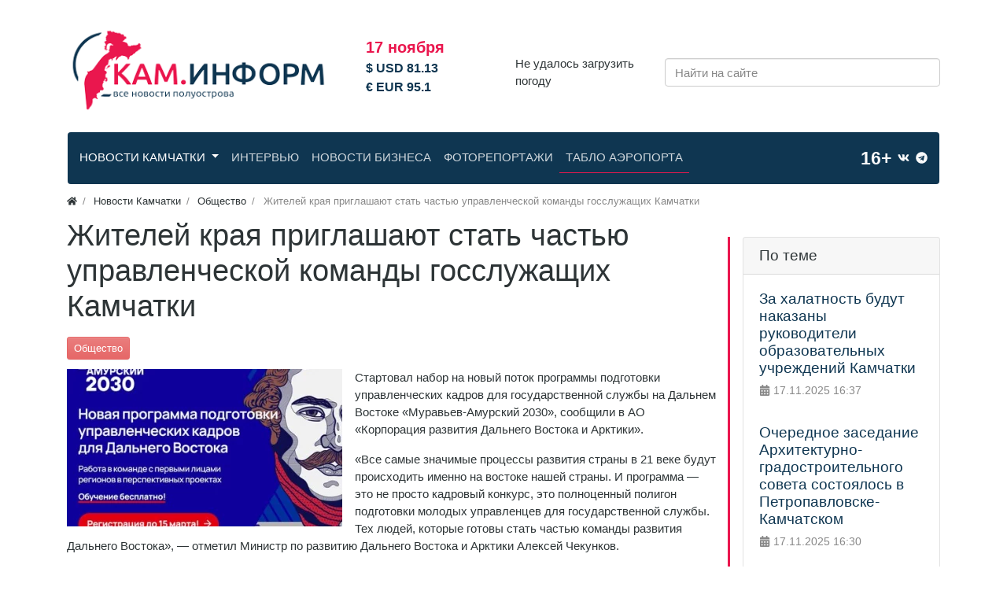

--- FILE ---
content_type: text/html; charset=utf-8
request_url: https://kaminform.online/news/zhitelei-kraja-priglashayut-stat-chastyu-upravlencheskoi-komandy-gossluzhaschih-kamchatki.html
body_size: 11191
content:
<!DOCTYPE html>
<html lang="ru" class="min-vh-100">
    <head>
        <title>Жителей края приглашают стать частью управленческой команды госслужащих Камчатки - Общество 09.02.2023 &mdash; КамИнформ - Новости Камчатки и Камчатского края</title>
        <meta charset="utf-8" />
        <meta http-equiv="X-UA-Compatible" content="IE=edge" />
        <meta name="viewport" content="width=device-width, initial-scale=1, shrink-to-fit=no" />
        <meta name="csrf-token" content="56c960be29fe1eafa2c98be19c0e9848b89feec8d67fe03f7dc49f63b549cc0d" />
        <meta name="generator" content="InstantCMS" />
        <meta name="keywords" content="дальнего, развития, востока, программы, курсантов, подготовки, программе, развитию, государственной, службы">
		<meta name="description" content="Стартовал набор на новый поток программы подготовки управленческих кадров для государственной службы на Дальнем Востоке &amp;laquo;Муравьев-Амурский 2030&amp;raquo;, сообщили в АО &amp;laquo;Корпорация развития Дальнего Востока и Арктики&amp;raquo;. читайте последние новости на Кам.Информ. 09.02.2023">
		<meta name="yandex" content="noindex,follow">
		<link rel="canonical" href="https://kaminform.online/news/zhitelei-kraja-priglashayut-stat-chastyu-upravlencheskoi-komandy-gossluzhaschih-kamchatki.html"/>
		<link rel="search" type="application/opensearchdescription+xml" href="https://kaminform.online/search/opensearch" title="Поиск на КамИнформ - Новости Камчатки и Камчатского края" />
		<link rel="stylesheet" type="text/css" href="/cache/static/css/styles.adf67230ebc432e7e6cbc3e90c63c12b.css?1706956749">
		                <link rel="icon" href="/upload/000/u1/9/0/favicon.svg" type="image/svg+xml">
        </head>
    <body id="desktop_device_type" data-device="desktop" class="d-flex flex-column min-vh-100 ">
                                        <div class="container-lg">
                    <div class="row align-items-center justify-content-center toplogo">
                                                    <div class="col-sm col-lg-4">
                                                                <a class="navbar-brand mr-3 flex-shrink-0" href="/">
            <img src="/templates/modern/images/logo-site-min.png" class="d-sm-none" alt="КамИнформ - Новости Камчатки и Камчатского края">
            <img src="/templates/modern/images/logo.png" class="d-none d-sm-block" alt="КамИнформ - Новости Камчатки и Камчатского края">
        </a>
                                                </div>
                                                        <div class="col-sm col-lg-2">
                                                    <div id="currency">
    17 ноября<br/>            <div class="currency_ico">
                <span>&#36; USD 81</span>.13            </div>
                    <div class="currency_ico">
                <span>&#8364; EUR 95</span>.1            </div>
        </div>
                                            </div>
                                                        <div class="col-sm col-lg-2 pogoda_now">
                                                    Не удалось загрузить погоду                                            </div>
                                                        <div class="col-sm">
                                                    <form class="w-100" action="/search" method="get">
    <input placeholder="Найти на сайте" class="input form-control" type="text" name="q" value="" /></form>                                            </div>
                        </div>
                </div>
                                                    <nav class="container-lg">
                    <nav class="row n-nav">
                                                    <div class="col-sm">
                                                            <nav class="navbar p-0 navbar-expand-lg navbar-dark">
                                            <button class="navbar-toggler" type="button" aria-label="Меню" data-toggle="collapse" data-target="#target-main">
                <span class="navbar-toggler-icon"></span>
            </button>
                <div class="collapse navbar-collapse" id="target-main">
            <ul class="navbar-nav icms-menu-hovered mx-lg-n2 menu-main">



    
    
    
    <li class="nav-item is-active dropdown">
                    <a title="Новости Камчатки" class="nav-link text-nowrap active dropdown-toggle" href="/news" target="_self" data-toggle="dropdown" >
                                                    <span class="nav-item-text">Новости Камчатки</span>
                                            </a>
        
        <ul class="dropdown-menu">
    

    
    
    
    <li class="nav-item dropdown dropright">
                    <a title="Сегодня в Камчатском крае" class="dropdown-item text-nowrap dropdown-toggle" href="/news/segodnja-v-kamchatskom-krae" target="_self" data-toggle="dropdown" >
                                                    <span class="nav-item-text">Сегодня в Камчатском крае</span>
                                            </a>
        
        <ul class="dropdown-menu">
    

    
    
    
    <li class="nav-item">
                    <a title="Благоустройство" class="dropdown-item text-nowrap" href="/news/segodnja-v-kamchatskom-krae/blagoustroistvo" target="_self" >
                                                    <span class="nav-item-text">Благоустройство</span>
                                            </a>
        
        
    

    
            </li>
    
    
    <li class="nav-item">
                    <a title="Новости Елизово" class="dropdown-item text-nowrap" href="/news/segodnja-v-kamchatskom-krae/novosti-elizovo" target="_self" >
                                                    <span class="nav-item-text">Новости Елизово</span>
                                            </a>
        
        
    

    
            </li>
    
    
    <li class="nav-item">
                    <a title="Новости Петропавловск-Камчатский" class="dropdown-item text-nowrap" href="/news/segodnja-v-kamchatskom-krae/novosti-petropavlovsk-kamchatskii" target="_self" >
                                                    <span class="nav-item-text">Новости Петропавловск-Камчатский</span>
                                            </a>
        
        
    

    
            </li>
    
    
    <li class="nav-item">
                    <a title="Новости Вилючинск" class="dropdown-item text-nowrap" href="/news/segodnja-v-kamchatskom-krae/novosti-vilyuchinsk" target="_self" >
                                                    <span class="nav-item-text">Новости Вилючинск</span>
                                            </a>
        
        
    

    
            </li>
    
    
    <li class="nav-item">
                    <a title="Новости Мильково" class="dropdown-item text-nowrap" href="/news/segodnja-v-kamchatskom-krae/novosti-milkovo" target="_self" >
                                                    <span class="nav-item-text">Новости Мильково</span>
                                            </a>
        
        
    

    
            </li>
    
    
    <li class="nav-item">
                    <a title="Новости Усть-Большерецк" class="dropdown-item text-nowrap" href="/news/segodnja-v-kamchatskom-krae/novosti-ust-bolshereck" target="_self" >
                                                    <span class="nav-item-text">Новости Усть-Большерецк</span>
                                            </a>
        
        
    

    
            </li>
    
    
    <li class="nav-item">
                    <a title="Новости Усть-Камчатск" class="dropdown-item text-nowrap" href="/news/segodnja-v-kamchatskom-krae/novosti-ust-kamchatsk" target="_self" >
                                                    <span class="nav-item-text">Новости Усть-Камчатск</span>
                                            </a>
        
        
    

    
            </li>
    
    
    <li class="nav-item">
                    <a title="Новости Быстринский" class="dropdown-item text-nowrap" href="/news/segodnja-v-kamchatskom-krae/novosti-bystrinskii" target="_self" >
                                                    <span class="nav-item-text">Новости Быстринский</span>
                                            </a>
        
        
    

    
            </li>
    
    
    <li class="nav-item">
                    <a title="Новости Соболевский" class="dropdown-item text-nowrap" href="/news/segodnja-v-kamchatskom-krae/novosti-sobolevskii" target="_self" >
                                                    <span class="nav-item-text">Новости Соболевский</span>
                                            </a>
        
        
    

    
            </li>
    
    
    <li class="nav-item">
                    <a title="Новости Коряки" class="dropdown-item text-nowrap" href="/news/segodnja-v-kamchatskom-krae/novosti-korjaki" target="_self" >
                                                    <span class="nav-item-text">Новости Коряки</span>
                                            </a>
        
        
    

    
            </li>
    
    
    <li class="nav-item">
                    <a title="Праздники Камчатского Края" class="dropdown-item text-nowrap" href="/news/segodnja-v-kamchatskom-krae/prazdniki-kamchatskogo-kraja" target="_self" >
                                                    <span class="nav-item-text">Праздники Камчатского Края</span>
                                            </a>
        
        
    

    
            </li>
    
    
    <li class="nav-item">
                    <a title="Афиша Камчатского Края" class="dropdown-item text-nowrap" href="/news/segodnja-v-kamchatskom-krae/afisha-kamchatskogo-kraja" target="_self" >
                                                    <span class="nav-item-text">Афиша Камчатского Края</span>
                                            </a>
        
        
    

            </li></ul>
    
            </li>
    
    
    <li class="nav-item">
                    <a title="Транспорт и дороги" class="dropdown-item text-nowrap" href="/news/transport-i-dorogi" target="_self" >
                                                    <span class="nav-item-text">Транспорт и дороги</span>
                                            </a>
        
        
    

    
            </li>
    
    
    <li class="nav-item">
                    <a title="Энергетика и ЖКХ" class="dropdown-item text-nowrap" href="/news/energetika-i-zhkh" target="_self" >
                                                    <span class="nav-item-text">Энергетика и ЖКХ</span>
                                            </a>
        
        
    

    
            </li>
    
    
    <li class="nav-item">
                    <a title="Социальная защита" class="dropdown-item text-nowrap" href="/news/socialnaja-zaschita" target="_self" >
                                                    <span class="nav-item-text">Социальная защита</span>
                                            </a>
        
        
    

    
            </li>
    
    
    <li class="nav-item">
                    <a title="Строительство" class="dropdown-item text-nowrap" href="/news/stroitelstvo" target="_self" >
                                                    <span class="nav-item-text">Строительство</span>
                                            </a>
        
        
    

    
            </li>
    
    
    <li class="nav-item">
                    <a title="ПКГО" class="dropdown-item text-nowrap" href="/news/pkgo" target="_self" >
                                                    <span class="nav-item-text">ПКГО</span>
                                            </a>
        
        
    

    
            </li>
    
    
    <li class="nav-item">
                    <a title="Образование" class="dropdown-item text-nowrap" href="/news/obrazovanie" target="_self" >
                                                    <span class="nav-item-text">Образование</span>
                                            </a>
        
        
    

    
            </li>
    
    
    <li class="nav-item">
                    <a title="Медицина" class="dropdown-item text-nowrap" href="/news/medicina" target="_self" >
                                                    <span class="nav-item-text">Медицина</span>
                                            </a>
        
        
    

    
            </li>
    
    
    <li class="nav-item">
                    <a title="Спорт" class="dropdown-item text-nowrap" href="/news/sport" target="_self" >
                                                    <span class="nav-item-text">Спорт</span>
                                            </a>
        
        
    

    
            </li>
    
    
    <li class="nav-item">
                    <a title="Культура" class="dropdown-item text-nowrap" href="/news/kultura" target="_self" >
                                                    <span class="nav-item-text">Культура</span>
                                            </a>
        
        
    

    
            </li>
    
    
    <li class="nav-item">
                    <a title="Туризм" class="dropdown-item text-nowrap" href="/news/turizm" target="_self" >
                                                    <span class="nav-item-text">Туризм</span>
                                            </a>
        
        
    

    
            </li>
    
    
    <li class="nav-item dropdown dropright">
                    <a title="Народный избранник" class="dropdown-item text-nowrap dropdown-toggle" href="/news/narodnyi-izbrannik" target="_self" data-toggle="dropdown" >
                                                    <span class="nav-item-text">Народный избранник</span>
                                            </a>
        
        <ul class="dropdown-menu">
    

    
    
    
    <li class="nav-item">
                    <a title="Выборы" class="dropdown-item text-nowrap" href="/news/narodnyi-izbrannik/vybory" target="_self" >
                                                    <span class="nav-item-text">Выборы</span>
                                            </a>
        
        
    

            </li></ul>
    
            </li>
    
    
    <li class="nav-item">
                    <a title="Капремонт" class="dropdown-item text-nowrap" href="/news/kapremont" target="_self" >
                                                    <span class="nav-item-text">Капремонт</span>
                                            </a>
        
        
    

    
            </li>
    
    
    <li class="nav-item dropdown dropright">
                    <a title="Политика" class="dropdown-item text-nowrap dropdown-toggle" href="/news/politika" target="_self" data-toggle="dropdown" >
                                                    <span class="nav-item-text">Политика</span>
                                            </a>
        
        <ul class="dropdown-menu">
    

    
    
    
    <li class="nav-item">
                    <a title="Первые лица" class="dropdown-item text-nowrap" href="/news/politika/pervye-lica" target="_self" >
                                                    <span class="nav-item-text">Первые лица</span>
                                            </a>
        
        
    

            </li></ul>
    
            </li>
    
    
    <li class="nav-item dropdown dropright">
                    <a title="Экономика" class="dropdown-item text-nowrap dropdown-toggle" href="/news/ekonomika" target="_self" data-toggle="dropdown" >
                                                    <span class="nav-item-text">Экономика</span>
                                            </a>
        
        <ul class="dropdown-menu">
    

    
    
    
    <li class="nav-item">
                    <a title="Рыболовство" class="dropdown-item text-nowrap" href="/news/ekonomika/rybolovstvo" target="_self" >
                                                    <span class="nav-item-text">Рыболовство</span>
                                            </a>
        
        
    

    
            </li>
    
    
    <li class="nav-item">
                    <a title="Курсы валют" class="dropdown-item text-nowrap" href="/news/ekonomika/kursy-valyut" target="_self" >
                                                    <span class="nav-item-text">Курсы валют</span>
                                            </a>
        
        
    

            </li></ul>
    
            </li>
    
    
    <li class="nav-item dropdown dropright">
                    <a title="Общество" class="dropdown-item text-nowrap dropdown-toggle" href="/news/obschestvo" target="_self" data-toggle="dropdown" >
                                                    <span class="nav-item-text">Общество</span>
                                            </a>
        
        <ul class="dropdown-menu">
    

    
    
    
    <li class="nav-item">
                    <a title="Беженцы" class="dropdown-item text-nowrap" href="/news/obschestvo/bezhency" target="_self" >
                                                    <span class="nav-item-text">Беженцы</span>
                                            </a>
        
        
    

    
            </li>
    
    
    <li class="nav-item">
                    <a title="Экология" class="dropdown-item text-nowrap" href="/news/obschestvo/ekologija" target="_self" >
                                                    <span class="nav-item-text">Экология</span>
                                            </a>
        
        
    

            </li></ul>
    
            </li>
    
    
    <li class="nav-item">
                    <a title="Армия" class="dropdown-item text-nowrap" href="/news/armija" target="_self" >
                                                    <span class="nav-item-text">Армия</span>
                                            </a>
        
        
    

    
            </li>
    
    
    <li class="nav-item dropdown dropright">
                    <a title="Происшествия" class="dropdown-item text-nowrap dropdown-toggle" href="/news/proisshestvija" target="_self" data-toggle="dropdown" >
                                                    <span class="nav-item-text">Происшествия</span>
                                            </a>
        
        <ul class="dropdown-menu">
    

    
    
    
    <li class="nav-item">
                    <a title="ДТП Камчатки" class="dropdown-item text-nowrap" href="/news/proisshestvija/dtp-kamchatki" target="_self" >
                                                    <span class="nav-item-text">ДТП Камчатки</span>
                                            </a>
        
        
    

    
            </li>
    
    
    <li class="nav-item">
                    <a title="Пожары Камчатки" class="dropdown-item text-nowrap" href="/news/proisshestvija/pozhary-kamchatki" target="_self" >
                                                    <span class="nav-item-text">Пожары Камчатки</span>
                                            </a>
        
        
    

            </li></ul>
    
            </li>
    
    
    <li class="nav-item dropdown dropright">
                    <a title="Ситуация ЧС" class="dropdown-item text-nowrap dropdown-toggle" href="/news/situacija-chs" target="_self" data-toggle="dropdown" >
                                                    <span class="nav-item-text">Ситуация ЧС</span>
                                            </a>
        
        <ul class="dropdown-menu">
    

    
    
    
    <li class="nav-item">
                    <a title="Землетрясение" class="dropdown-item text-nowrap" href="/news/situacija-chs/zemletrjasenie" target="_self" >
                                                    <span class="nav-item-text">Землетрясение</span>
                                            </a>
        
        
    

    
            </li>
    
    
    <li class="nav-item">
                    <a title="Вулкан" class="dropdown-item text-nowrap" href="/news/situacija-chs/vulkan" target="_self" >
                                                    <span class="nav-item-text">Вулкан</span>
                                            </a>
        
        
    

            </li></ul>
    
            </li>
    
    
    <li class="nav-item">
                    <a title="Наука" class="dropdown-item text-nowrap" href="/news/nauka" target="_self" >
                                                    <span class="nav-item-text">Наука</span>
                                            </a>
        
        
    

    
            </li>
    
    
    <li class="nav-item">
                    <a title="Правонарушения" class="dropdown-item text-nowrap" href="/news/pravonarushenija" target="_self" >
                                                    <span class="nav-item-text">Правонарушения</span>
                                            </a>
        
        
    

    
            </li>
    
    
    <li class="nav-item">
                    <a title="Коренная Камчатка" class="dropdown-item text-nowrap" href="/news/korennaja-kamchatka" target="_self" >
                                                    <span class="nav-item-text">Коренная Камчатка</span>
                                            </a>
        
        
    

    
            </li>
    
    
    <li class="nav-item">
                    <a title="Многонациональная  Камчатка" class="dropdown-item text-nowrap" href="/news/mnogonacionalnaja-kamchatka" target="_self" >
                                                    <span class="nav-item-text">Многонациональная  Камчатка</span>
                                            </a>
        
        
    

    
            </li>
    
    
    <li class="nav-item">
                    <a title="Досуг" class="dropdown-item text-nowrap" href="/news/dosug" target="_self" >
                                                    <span class="nav-item-text">Досуг</span>
                                            </a>
        
        
    

    
            </li>
    
    
    <li class="nav-item">
                    <a title="Казачество" class="dropdown-item text-nowrap" href="/news/kazachestvo" target="_self" >
                                                    <span class="nav-item-text">Казачество</span>
                                            </a>
        
        
    

    
            </li>
    
    
    <li class="nav-item">
                    <a title="Связь" class="dropdown-item text-nowrap" href="/news/svjaz" target="_self" >
                                                    <span class="nav-item-text">Связь</span>
                                            </a>
        
        
    

    
            </li>
    
    
    <li class="nav-item">
                    <a title="Новости Covid-19" class="dropdown-item text-nowrap" href="/news/novosti-covid-19" target="_self" >
                                                    <span class="nav-item-text">Новости Covid-19</span>
                                            </a>
        
        
    

    
            </li>
    
    
    <li class="nav-item">
                    <a title="Погода Камчатского Края" class="dropdown-item text-nowrap" href="/news/pogoda-kamchatskogo-kraja" target="_self" >
                                                    <span class="nav-item-text">Погода Камчатского Края</span>
                                            </a>
        
        
    

            </li></ul>
    
            </li>
    
    
    <li class="nav-item">
                    <a title="Интервью" class="nav-link text-nowrap" href="/interview" target="_self" >
                                                    <span class="nav-item-text">Интервью</span>
                                            </a>
        
        
    

    
            </li>
    
    
    <li class="nav-item">
                    <a title="Новости бизнеса" class="nav-link text-nowrap" href="/business" target="_self" >
                                                    <span class="nav-item-text">Новости бизнеса</span>
                                            </a>
        
        
    

    
            </li>
    
    
    <li class="nav-item">
                    <a title="Фоторепортажи" class="nav-link text-nowrap" href="/albums" target="_self" >
                                                    <span class="nav-item-text">Фоторепортажи</span>
                                            </a>
        
        
    

    
            </li>
    
    
    <li class="nav-item tablo-menu-item">
                    <a title="Табло аэропорта" class="nav-link text-nowrap" href="/tablo.html" target="_self" >
                                                    <span class="nav-item-text">Табло аэропорта</span>
                                            </a>
        
        
    

    </li></ul>
                    </div>
    </nav>
                                            </div>
                                                        <div class="col-sm col-lg-2">
                                                    <div class="py-2 d-flex justify-content-end align-items-center">
<span class="text-light ml-2" href="#" style="font-size: 23px;font-weight: bold;">16+</span>
<a class="text-light ml-2 soc-brands" href="https://vk.com/kaminforms"><svg class="icms-svg-icon w-16" fill="currentColor"><use href="/templates/modern/images/icons/brands.svg#vk"></use></svg></a>
<a class="text-light ml-2 soc-brands" href="https://t.me/newskaminform"><svg class="icms-svg-icon w-16" fill="currentColor"><use href="/templates/modern/images/icons/brands.svg#telegram"></use></svg></a>
</div>
<style>
    .soc-brands svg
</style>                                            </div>
                        </nav>
                </nav>
                                        <div class="container">
                    <div class="row no-gutters">
                                                    <div class="col-sm-12 d-flex justify-content-between align-items-center">
                                                        <ol class="breadcrumb mb-0 text-truncate flex-nowrap position-relative flex-fill" itemscope itemtype="https://schema.org/BreadcrumbList">
    <li class="breadcrumb-item" itemprop="itemListElement" itemscope itemtype="https://schema.org/ListItem">
        <a href="/" title="Главная" itemprop="item">
            <svg class="icms-svg-icon w-16" fill="currentColor"><use href="/templates/modern/images/icons/solid.svg#home"></use></svg>            <meta itemprop="name" content="Главная" />
            <meta itemprop="position" content="1" />
        </a>
    </li>
                                    <li class="breadcrumb-item" itemprop="itemListElement" itemscope itemtype="https://schema.org/ListItem">
                                    <a href="/news" itemprop="item">
                        <span itemprop="name">
                            Новости Камчатки                        </span>
                    </a>
                                <meta itemprop="position" content="2" />
            </li>
                                            <li class="breadcrumb-item" itemprop="itemListElement" itemscope itemtype="https://schema.org/ListItem">
                                    <a href="/news/obschestvo" itemprop="item">
                        <span itemprop="name">
                            Общество                        </span>
                    </a>
                                <meta itemprop="position" content="3" />
            </li>
                                            <li class="breadcrumb-item active d-none d-lg-inline-block" itemprop="itemListElement" itemscope itemtype="https://schema.org/ListItem">
                                    <span itemprop="name">
                        Жителей края приглашают стать частью управленческой команды госслужащих Камчатки                    </span>
                                <meta itemprop="position" content="4" />
            </li>
                        </ol>                                            </div>
                                                            </div>
                </div>
                            <section class="container">
                    <main class="row">
                                                    <article class="col-lg order-2 mb-3 mb-md-4">
                                                                <h1>
        Жителей края приглашают стать частью управленческой команды госслужащих Камчатки            </h1>
    

<div class="content_item news_item clearfix text-break my-3">
            <div class="icms-content-fields">
        
            
            
                            
                    <div class="field ft_category f_cats auto_field " >
                                                <div class="value"><a class="btn btn-sm btn-danger" href="/news/obschestvo"> Общество</a> </div>
                    </div>

                
                    <div class="field ft_image f_photo left_field " >
                                                <div class="value"><img src="/upload/000/u2/8/a/kraja-priglashayut-stat-chastyu-upravlencheskoi-komandy-gossluzhaschih-kamchatki-photo-content-list-small.webp" title="Жителей края приглашают стать частью управленческой команды госслужащих Камчатки" alt="Жителей края приглашают стать частью управленческой команды госслужащих Камчатки"  class="img-fluid " /></div>
                    </div>

                
                    <div class="field ft_html f_content auto_field " >
                                                <div class="value"><p>Стартовал набор на новый поток программы подготовки управленческих кадров для государственной службы на Дальнем Востоке «Муравьев-Амурский 2030», сообщили в АО «Корпорация развития Дальнего Востока и Арктики».</p><p>«Все самые значимые процессы развития страны в 21 веке будут происходить именно на востоке нашей страны. И программа — это не просто кадровый конкурс, это полноценный полигон подготовки молодых управленцев для государственной службы. Тех людей, которые готовы стать частью команды развития Дальнего Востока», — отметил Министр по развитию Дальнего Востока и Арктики Алексей Чекунков.</p><p>Годовая образовательная программа для второго потока состоит из семи модулей, с полным погружением в работу государственных структур и регионов ДФО, направленных на получение как фундаментальных знаний в сфере госуправления, истории, востоковедения, так и прикладных инструментов решения государственных задач.</p><p>Участники, поступившие на программу, станут частью проектных команд в регионах, реализующих значимые проекты при кураторстве губернаторов и их команд. Особая роль на программе отведена наставникам. Сопровождают курсантов Министр РФ по развитию Дальнего Востока и Арктики, заместитель Председателя Правительства Российской Федерации – полномочный представительПрезидента РФ в ДФО, семь руководителей Минвостокразвития, АО «КРДВ», ФАНУ «Востокгосплан», 11 губернаторов ДФО и ректор ДВФУ.</p><p>Обучение на программе «Муравьев-Амурский 2030» бесплатное, по итогам выпускники получат диплом о профессиональной переподготовке Школы управления Сколково, войдут в резерв госслужащих, а также получат предложение о трудоустройстве на государственную службу и институты развития в регионы Дальнего Востока.</p><p>Требования к участникам: гражданство РФ, возраст от 21 года до 35 лет включительно, высшее образование (магистратура и/или специалитет), готовность к работе на госслужбе. Узнать подробности и отправить заявку на участие в программе можно до 15 марта 2023 года на <a href="https://xn---2030-3veapa3a9amlwf2dgs3ah8p.xn--p1ai/" class="external_link" target="_blank"><span style="text-decoration: underline;"><strong>сайте.</strong></span></a></p><p>Отметим, губернатор Камчатского края Владимир Солодов регулярно проводит встречи с курсантами образовательной программы «Муравьев-Амурский 2030». Так, в конце 2022 года глава региона встретился с командой курсантов «Туризм», которые будут заниматься анализом возможности развития самостоятельного туризма и привлечения в сферу новых предпринимателей в регионе. В рамках встречи Владимир Солодов ответил на вопросы курсантов, касающиеся их проектной работы по развитию туризма в регионах Дальнего Востока, в частности в Камчатском крае.</p><p>Напомним, о запуске новой масштабной программы подготовки молодежи для государственной службы, которая реализуется в соответствии с нацпроектом «Образование», впервые сообщил глава Минвостокразвития России Алексей Чекунков на Восточном экономическом форуме во Владивостоке в 2021 году. В 2022 году состоялся отбор, конкурс на программу составил 50 человек на место. В настоящее время курсанты завершают обучение, некоторые из них уже получили назначения.</p><p>Цель Программы – подготовка управленческой команды госслужащих для работы на Дальнем Востоке.</p></div>
                    </div>

                            
            
                </div>
    
    
    
    
    
            <div class="info_bar">
                            <div class="bar_item bi_date_pub" title="Дата публикации">
                                            <svg class="icms-svg-icon w-16" fill="currentColor"><use href="/templates/modern/images/icons/solid.svg#calendar-alt"></use></svg>                                                                <time datetime="2023-02-09T08:30:00+03:00">09.02.2023</time> <span class="time">08:30</span>                                    </div>
                            <div class="bar_item bi_hits" title="251 просмотр">
                                            <svg class="icms-svg-icon w-16" fill="currentColor"><use href="/templates/modern/images/icons/solid.svg#eye"></use></svg>                                                                251                                    </div>
                    </div>
    
</div>

                                                                                                </article>
                                                                                            <aside class="col-lg-3 order-3 mb-3 mb-md-4 rreds">
                                                    <div class="icms-widget card mb-3 mb-md-4 " id="widget_wrapper_209">
        <h3 class="h5 card-header d-flex align-items-center">
        <span>По теме</span>
            </h3>
        <div class="card-body">
        <div class="icms-widget__content_list content_list">
            <div class="content_list_item news_list_item clearfix">
            <div class="icms-content-fields">
                            <div class="field ft_caption f_title auto_field" >

                    
                                            <h4 class="m-0 h5">
                        
                                                    <a href="/news/za-halatnost-budut-nakazany-rukovoditeli-obrazovatelnyh-uchrezhdenii-kamchatki.html">
                                За халатность будут наказаны руководители образовательных учреждений Камчатки                            </a>
                                                                            </h4>
                                    </div>
                        </div>

                            <div class="info_bar mt-2 p-0 bg-transparent border-0">
                                            <div class="mr-2 bar_item bi_date_pub" title="Дата публикации">
                                                            <svg class="icms-svg-icon w-16" fill="currentColor"><use href="/templates/modern/images/icons/solid.svg#calendar-alt"></use></svg>                                                                                        <time datetime="2025-11-17T16:37:00+03:00">17.11.2025</time> <span class="time">16:37</span>                                                    </div>
                                    </div>
                    </div>
            <div class="content_list_item news_list_item clearfix">
            <div class="icms-content-fields">
                            <div class="field ft_caption f_title auto_field" >

                    
                                            <h4 class="m-0 h5">
                        
                                                    <a href="/news/ocherednoe-zasedanie-arhitekturno-gradostroitelnogo-soveta-sostojalos-v-petropavlovske-kamchatskom.html">
                                Очередное заседание Архитектурно-градостроительного совета состоялось в Петропавловске-Камчатском                            </a>
                                                                            </h4>
                                    </div>
                        </div>

                            <div class="info_bar mt-2 p-0 bg-transparent border-0">
                                            <div class="mr-2 bar_item bi_date_pub" title="Дата публикации">
                                                            <svg class="icms-svg-icon w-16" fill="currentColor"><use href="/templates/modern/images/icons/solid.svg#calendar-alt"></use></svg>                                                                                        <time datetime="2025-11-17T16:30:00+03:00">17.11.2025</time> <span class="time">16:30</span>                                                    </div>
                                    </div>
                    </div>
            <div class="content_list_item news_list_item clearfix">
            <div class="icms-content-fields">
                            <div class="field ft_caption f_title auto_field" >

                    
                                            <h4 class="m-0 h5">
                        
                                                    <a href="/news/deti-i-podrostki-v-vozraste-ot-7-do-18-let-priglashayutsja-k-uchastiyu-v-konkurse-na-kamchatke.html">
                                Дети и подростки в возрасте от 7 до 18 лет приглашаются к участию в конкурсе на Камчатке                            </a>
                                                                            </h4>
                                    </div>
                        </div>

                            <div class="info_bar mt-2 p-0 bg-transparent border-0">
                                            <div class="mr-2 bar_item bi_date_pub" title="Дата публикации">
                                                            <svg class="icms-svg-icon w-16" fill="currentColor"><use href="/templates/modern/images/icons/solid.svg#calendar-alt"></use></svg>                                                                                        <time datetime="2025-11-17T13:40:00+03:00">17.11.2025</time> <span class="time">13:40</span>                                                    </div>
                                    </div>
                    </div>
            <div class="content_list_item news_list_item clearfix">
            <div class="icms-content-fields">
                            <div class="field ft_caption f_title auto_field" >

                    
                                            <h4 class="m-0 h5">
                        
                                                    <a href="/news/prokuratura-otstojala-prava-lgotnicy-na-kamchatke.html">
                                Прокуратура отстояла права льготницы на Камчатке                            </a>
                                                                            </h4>
                                    </div>
                        </div>

                            <div class="info_bar mt-2 p-0 bg-transparent border-0">
                                            <div class="mr-2 bar_item bi_date_pub" title="Дата публикации">
                                                            <svg class="icms-svg-icon w-16" fill="currentColor"><use href="/templates/modern/images/icons/solid.svg#calendar-alt"></use></svg>                                                                                        <time datetime="2025-11-17T13:31:00+03:00">17.11.2025</time> <span class="time">13:31</span>                                                    </div>
                                    </div>
                    </div>
            <div class="content_list_item news_list_item clearfix">
            <div class="icms-content-fields">
                            <div class="field ft_caption f_title auto_field" >

                    
                                            <h4 class="m-0 h5">
                        
                                                    <a href="/news/17-nagrad-razlichnogo-dostoinstva-privezli-s-pervenstva-po-shahmatam-sportsmeny-domoi-na-kamchatku.html">
                                17 наград различного достоинства привезли с Первенства по шахматам спортсмены домой на Камчатку                            </a>
                                                                            </h4>
                                    </div>
                        </div>

                            <div class="info_bar mt-2 p-0 bg-transparent border-0">
                                            <div class="mr-2 bar_item bi_date_pub" title="Дата публикации">
                                                            <svg class="icms-svg-icon w-16" fill="currentColor"><use href="/templates/modern/images/icons/solid.svg#calendar-alt"></use></svg>                                                                                        <time datetime="2025-11-17T13:24:00+03:00">17.11.2025</time> <span class="time">13:24</span>                                                    </div>
                                    </div>
                    </div>
            <div class="content_list_item news_list_item clearfix">
            <div class="icms-content-fields">
                            <div class="field ft_caption f_title auto_field" >

                    
                                            <h4 class="m-0 h5">
                        
                                                    <a href="/news/hotel-vernut-svoi-nakoplenija-i-poshel-podzhigat-zapravku-sahalinec-na-kamchatke.html">
                                Хотел вернуть свои накопления и пошел поджигать заправку сахалинец на Камчатке                            </a>
                                                                            </h4>
                                    </div>
                        </div>

                            <div class="info_bar mt-2 p-0 bg-transparent border-0">
                                            <div class="mr-2 bar_item bi_date_pub" title="Дата публикации">
                                                            <svg class="icms-svg-icon w-16" fill="currentColor"><use href="/templates/modern/images/icons/solid.svg#calendar-alt"></use></svg>                                                                                        <time datetime="2025-11-17T13:09:00+03:00">17.11.2025</time> <span class="time">13:09</span>                                                    </div>
                                    </div>
                    </div>
            <div class="content_list_item news_list_item clearfix">
            <div class="icms-content-fields">
                            <div class="field ft_caption f_title auto_field" >

                    
                                            <h4 class="m-0 h5">
                        
                                                    <a href="/news/v-regionalnom-konkurse-ozhivi-svetofor-prinjali-uchastie-63-shkolnika-s-kamchatskogo-kraja.html">
                                В региональном конкурсе &laquo;Оживи светофор&raquo; приняли участие 63 школьника с Камчатского края                            </a>
                                                                            </h4>
                                    </div>
                        </div>

                            <div class="info_bar mt-2 p-0 bg-transparent border-0">
                                            <div class="mr-2 bar_item bi_date_pub" title="Дата публикации">
                                                            <svg class="icms-svg-icon w-16" fill="currentColor"><use href="/templates/modern/images/icons/solid.svg#calendar-alt"></use></svg>                                                                                        <time datetime="2025-11-17T12:56:00+03:00">17.11.2025</time> <span class="time">12:56</span>                                                    </div>
                                    </div>
                    </div>
    </div>    </div>
    </div>
                                            </aside>
                        </main>
                </section>
                            <section class="container-lg bannermain">
                    <div class="row">
                                                    <div class="">
                                                    <div class="icms-widget card mb-3 mb-md-4  icms-widget__transparent" id="widget_wrapper_210">
        <h3 class="h5 card-header d-flex align-items-center">
        <span>Рекомендуем</span>
            </h3>
        <div class="card-body">
        <div class="icms-widget__content_list mb-n3 mb-md-n4 content_list tiled row">
            <div class="col-md-3 col-lg-2 mb-3 mb-md-4">
            <div class="icms-content-fields d-flex flex-column h-100">
                            <div class="field ft_image f_photo auto_field">
                                                                <div class="value">
                            <a href="/news/na-kamchatke-iz-rezervnogo-fonda-profinansiruyut-dopolnitelnye-rashody-v-svjazi-s-uvelicheniem-mrot-.html"><img src="/upload/000/u2/3/4/kamchatke-iz-rezervnogo-fonda-profinansiruyut-dopolnitelnye-rashody-v-svjazi-s-uvelicheniem-mrot-i-prozhitochnogo-minimuma-photo-content-list-small.webp" title="На Камчатке из резервного фонда профинансируют дополнительные расходы в связи с увеличением МРОТ и прожиточного минимума" alt="На Камчатке из резервного фонда профинансируют дополнительные расходы в связи с увеличением МРОТ и прожиточного минимума"  class="img-fluid " /></a>                        </div>
                                    </div>
                            <div class="field ft_caption f_title auto_field">
                                                                <h5 class="h6 m-0">
                        
                                                    <a href="/news/na-kamchatke-iz-rezervnogo-fonda-profinansiruyut-dopolnitelnye-rashody-v-svjazi-s-uvelicheniem-mrot-.html">
                                На Камчатке из резервного фонда профинансируют дополнительные расходы в связи с увеличением МРОТ и прожиточного минимума                            </a>
                                                                            </h5>
                                    </div>
            
                        </div>
        </div>
            <div class="col-md-3 col-lg-2 mb-3 mb-md-4">
            <div class="icms-content-fields d-flex flex-column h-100">
                            <div class="field ft_image f_photo auto_field">
                                                                <div class="value">
                            <a href="/news/zhiteli-stolicy-kamchatki-za-nedelyu-pereveli-moshennikam-pochti-dva-milliona-rublei.html"><img src="/upload/000/u2/d/a/stolicy-kamchatki-za-nedelyu-pereveli-moshennikam-pochti-dva-milliona-rublei-photo-content-list-small.webp" title="Жители столицы Камчатки за неделю перевели мошенникам почти два миллиона рублей" alt="Жители столицы Камчатки за неделю перевели мошенникам почти два миллиона рублей"  class="img-fluid " /></a>                        </div>
                                    </div>
                            <div class="field ft_caption f_title auto_field">
                                                                <h5 class="h6 m-0">
                        
                                                    <a href="/news/zhiteli-stolicy-kamchatki-za-nedelyu-pereveli-moshennikam-pochti-dva-milliona-rublei.html">
                                Жители столицы Камчатки за неделю перевели мошенникам почти два миллиона рублей                            </a>
                                                                            </h5>
                                    </div>
            
                        </div>
        </div>
            <div class="col-md-3 col-lg-2 mb-3 mb-md-4">
            <div class="icms-content-fields d-flex flex-column h-100">
                            <div class="field ft_image f_photo auto_field">
                                                                <div class="value">
                            <a href="/news/57-rybolovov-uzhe-podali-zajavki-na-uchastie-v-festivale-klyovoe-safari-na-kamchatke.html"><img src="/upload/000/u2/3/6/57-rybolovov-uzhe-podali-zajavki-na-uchastie-v-festivale-klyovoe-safari-na-kamchatke-photo-content-list-small.webp" title="57 рыболовов уже подали заявки на участие в фестивале &laquo;КЛЁВое сафари&raquo; на Камчатке" alt="57 рыболовов уже подали заявки на участие в фестивале &laquo;КЛЁВое сафари&raquo; на Камчатке"  class="img-fluid " /></a>                        </div>
                                    </div>
                            <div class="field ft_caption f_title auto_field">
                                                                <h5 class="h6 m-0">
                        
                                                    <a href="/news/57-rybolovov-uzhe-podali-zajavki-na-uchastie-v-festivale-klyovoe-safari-na-kamchatke.html">
                                57 рыболовов уже подали заявки на участие в фестивале &laquo;КЛЁВое сафари&raquo; на Камчатке                            </a>
                                                                            </h5>
                                    </div>
            
                        </div>
        </div>
            <div class="col-md-3 col-lg-2 mb-3 mb-md-4">
            <div class="icms-content-fields d-flex flex-column h-100">
                            <div class="field ft_image f_photo auto_field">
                                                                <div class="value">
                            <a href="/news/kamchatskie-vypuskniki-mogut-besplatno-povysit-svoyu-kvalifikaciyu-v-ramkah-nacproekta-demografija.html"><img src="/upload/000/u2/7/1/vypuskniki-mogut-besplatno-povysit-svoyu-kvalifikaciyu-v-ramkah-nacproekta-demografija-photo-content-list-small.webp" title="Камчатские выпускники могут бесплатно повысить свою квалификацию в рамках нацпроекта &laquo;Демография&raquo; &nbsp;" alt="Камчатские выпускники могут бесплатно повысить свою квалификацию в рамках нацпроекта &laquo;Демография&raquo; &nbsp;"  class="img-fluid " /></a>                        </div>
                                    </div>
                            <div class="field ft_caption f_title auto_field">
                                                                <h5 class="h6 m-0">
                        
                                                    <a href="/news/kamchatskie-vypuskniki-mogut-besplatno-povysit-svoyu-kvalifikaciyu-v-ramkah-nacproekta-demografija.html">
                                Камчатские выпускники могут бесплатно повысить свою квалификацию в рамках нацпроекта &laquo;Демография&raquo; &nbsp;                            </a>
                                                                            </h5>
                                    </div>
            
                        </div>
        </div>
            <div class="col-md-3 col-lg-2 mb-3 mb-md-4">
            <div class="icms-content-fields d-flex flex-column h-100">
                            <div class="field ft_image f_photo auto_field">
                                                                <div class="value">
                            <a href="/news/vyezdnaja-brigada-pristupila-k-rabote-v-tigilskom-i-sobolevskom-raionah-kamchatki.html"><img src="/upload/000/u2/e/6/brigada-pristupila-k-rabote-v-tigilskom-i-sobolevskom-raionah-kamchatki-photo-content-list-small.webp" title="Выездная бригада приступила к работе в Тигильском и Соболевском районах Камчатки &nbsp;" alt="Выездная бригада приступила к работе в Тигильском и Соболевском районах Камчатки &nbsp;"  class="img-fluid " /></a>                        </div>
                                    </div>
                            <div class="field ft_caption f_title auto_field">
                                                                <h5 class="h6 m-0">
                        
                                                    <a href="/news/vyezdnaja-brigada-pristupila-k-rabote-v-tigilskom-i-sobolevskom-raionah-kamchatki.html">
                                Выездная бригада приступила к работе в Тигильском и Соболевском районах Камчатки &nbsp;                            </a>
                                                                            </h5>
                                    </div>
            
                        </div>
        </div>
            <div class="col-md-3 col-lg-2 mb-3 mb-md-4">
            <div class="icms-content-fields d-flex flex-column h-100">
                            <div class="field ft_image f_photo auto_field">
                                                                <div class="value">
                            <a href="/news/s-nachala-goda-bolee-tysjachi-chelovek-poluchili-pomosch-v-centre-socialnoi-reabilitacii-na-kamchatk.html"><img src="/upload/000/u2/3/8/nachala-goda-bolee-tysjachi-chelovek-poluchili-pomosch-v-centre-socialnoi-reabilitacii-na-kamchatke-photo-content-list-small.webp" title="С начала года более тысячи человек получили помощь в Центре социальной реабилитации на Камчатке" alt="С начала года более тысячи человек получили помощь в Центре социальной реабилитации на Камчатке"  class="img-fluid " /></a>                        </div>
                                    </div>
                            <div class="field ft_caption f_title auto_field">
                                                                <h5 class="h6 m-0">
                        
                                                    <a href="/news/s-nachala-goda-bolee-tysjachi-chelovek-poluchili-pomosch-v-centre-socialnoi-reabilitacii-na-kamchatk.html">
                                С начала года более тысячи человек получили помощь в Центре социальной реабилитации на Камчатке                            </a>
                                                                            </h5>
                                    </div>
            
                        </div>
        </div>
    </div>    </div>
    </div>
<div class="icms-widget card mb-3 mb-md-4 " id="widget_wrapper_211">
        <h3 class="h5 card-header d-flex align-items-center">
        <span>Самое интересное</span>
            </h3>
        <div class="card-body">
        <div class="icms-widget__content_list mb-n3 mb-md-n4 content_list tiled row">
            <div class="col-md-6 col-lg-3 mb-3 mb-md-4">
            <div class="icms-content-fields d-flex flex-column h-100">
                            <div class="field ft_image f_photo auto_field">
                                                                <div class="value">
                            <a href="/news/osuzhden-za-vzjatki-eks-rukovoditel-dorozhnoi-sluzhby-petropavlovska-kamchatskogo.html"><img src="/upload/000/u2/9/8/98d1a384.webp" title="Осужден за взятки экс-руководитель дорожной службы Петропавловска-Камчатского" alt="Осужден за взятки экс-руководитель дорожной службы Петропавловска-Камчатского"  class="img-fluid " /></a>                        </div>
                                    </div>
                            <div class="field ft_caption f_title auto_field">
                                                                <h4 class="h5 m-0">
                        
                                                    <a href="/news/osuzhden-za-vzjatki-eks-rukovoditel-dorozhnoi-sluzhby-petropavlovska-kamchatskogo.html">
                                Осужден за взятки экс-руководитель дорожной службы Петропавловска-Камчатского                            </a>
                                                                            </h4>
                                    </div>
            
                        </div>
        </div>
            <div class="col-md-6 col-lg-3 mb-3 mb-md-4">
            <div class="icms-content-fields d-flex flex-column h-100">
                            <div class="field ft_image f_photo auto_field">
                                                                <div class="value">
                            <a href="/news/ranenogo-strelka-pereveli-iz-bolnicy-v-sizo-v-petropavlovske-kamchatskom.html"><img src="/upload/000/u2/9/b/strelka-pereveli-iz-bolnicy-v-sizo-v-petropavlovske-kamchatskom-photo-content-list-small.webp" title="Раненого стрелка перевели из больницы в СИЗО в Петропавловске-Камчатском" alt="Раненого стрелка перевели из больницы в СИЗО в Петропавловске-Камчатском"  class="img-fluid " /></a>                        </div>
                                    </div>
                            <div class="field ft_caption f_title auto_field">
                                                                <h4 class="h5 m-0">
                        
                                                    <a href="/news/ranenogo-strelka-pereveli-iz-bolnicy-v-sizo-v-petropavlovske-kamchatskom.html">
                                Раненого стрелка перевели из больницы в СИЗО в Петропавловске-Камчатском                            </a>
                                                                            </h4>
                                    </div>
            
                        </div>
        </div>
            <div class="col-md-6 col-lg-3 mb-3 mb-md-4">
            <div class="icms-content-fields d-flex flex-column h-100">
                            <div class="field ft_image f_photo auto_field">
                                                                <div class="value">
                            <a href="/news/fotovystavka-popavshie-v-petlyu-spasenie-tyulenei-otkrylas-na-kamchatke.html"><img src="/upload/000/u2/b/8/popavshie-v-petlyu-spasenie-tyulenei-otkrylas-na-kamchatke-photo-content-list-small.webp" title="Фотовыставка &laquo;Попавшие в петлю: спасение тюленей&raquo; открылась на Камчатке" alt="Фотовыставка &laquo;Попавшие в петлю: спасение тюленей&raquo; открылась на Камчатке"  class="img-fluid " /></a>                        </div>
                                    </div>
                            <div class="field ft_caption f_title auto_field">
                                                                <h4 class="h5 m-0">
                        
                                                    <a href="/news/fotovystavka-popavshie-v-petlyu-spasenie-tyulenei-otkrylas-na-kamchatke.html">
                                Фотовыставка &laquo;Попавшие в петлю: спасение тюленей&raquo; открылась на Камчатке                            </a>
                                                                            </h4>
                                    </div>
            
                        </div>
        </div>
            <div class="col-md-6 col-lg-3 mb-3 mb-md-4">
            <div class="icms-content-fields d-flex flex-column h-100">
                            <div class="field ft_image f_photo auto_field">
                                                                <div class="value">
                            <a href="/news/plata-za-kapremont-avariinogo-zhilja-ne-vzimaetsja-na-kamchatke.html"><img src="/upload/000/u2/f/f/79668b1c.webp" title="Плата за капремонт аварийного жилья не взимается на Камчатке" alt="Плата за капремонт аварийного жилья не взимается на Камчатке"  class="img-fluid " /></a>                        </div>
                                    </div>
                            <div class="field ft_caption f_title auto_field">
                                                                <h4 class="h5 m-0">
                        
                                                    <a href="/news/plata-za-kapremont-avariinogo-zhilja-ne-vzimaetsja-na-kamchatke.html">
                                Плата за капремонт аварийного жилья не взимается на Камчатке                            </a>
                                                                            </h4>
                                    </div>
            
                        </div>
        </div>
    </div>    </div>
    </div>
                                            </div>
                        </div>
                </section>
                                                            <section class="icms-footer__middle  bg-dark text-white-50 mt-auto">
                <div class="container border-bottom">
                    <div class="row py-5 mb-n3">
                                                    <div class="col-md-3 mb-3">
                                                    <div class="icms-widget card mb-3 mb-md-4  icms-widget__compact" id="widget_wrapper_130">
        <h3 class="h5 card-header d-flex align-items-center">
        <span>Контакты</span>
            </h3>
        <div class="card-body">
        <div class="icms-widget__html_block">
    <ul class="list-unstyled mb-0">
    <li class="mb-2">
        <span class="d-block text-white text-uppercase"><svg class="icms-svg-icon w-16" fill="currentColor"><use href="/templates/modern/images/icons/solid.svg#laptop-house"></use></svg> Адрес</span>
        Россия, Петропавловск-Камчатский, ул. Дальняя, д. 38, кв. 90
    </li>
    <li class="mb-2">
        <span class="d-block text-white text-uppercase">
            <svg class="icms-svg-icon w-16" fill="currentColor"><use href="/templates/modern/images/icons/solid.svg#phone-alt"></use></svg> Телефон
        </span>
        +7 909 835 99 99
      </li>
     <li class="mb-2">
        <span class="d-block text-white text-uppercase">
            <svg class="icms-svg-icon w-16" fill="currentColor"><use href="/templates/modern/images/icons/solid.svg#phone-alt"></use></svg> Телефон
        </span>     +7 914 789 33 31
</li>

    <li class="mb-2">
        <span class="d-block text-white text-uppercase">
            <svg class="icms-svg-icon w-16" fill="currentColor"><use href="/templates/modern/images/icons/solid.svg#envelope"></use></svg>  Написать письмо
        </span>
        kaminform.online@yandex.ru
    </li>
    <li>
        <span class="d-block text-white text-uppercase">
            <svg class="icms-svg-icon w-16" fill="currentColor"><use href="/templates/modern/images/icons/solid.svg#paper-plane"></use></svg> Telegram
        </span>
         @newskaminform
    </li>
</ul></div>    </div>
    </div>
<div class="icms-widget card mb-3 mb-md-4 icms-widget__transparent" id="widget_wrapper_156">
    <h3 class="h5 card-header" style="padding:0;">
        <a style="display:block;padding:12px;color:unset;width:100%;height:100%;" href="/redakciya.html">
            <span>Редакция</span>
        </a>
    </h3>
    <div class="card-body">
        <div class="icms-widget__html_block">
            <div class="icms-widget__html_block">
    <ul class="sidered">
    <li>
        <span>
            <svg class="icms-svg-icon w-16" fill="currentColor"><use href="/templates/modern/images/icons/solid.svg#phone-alt"></use></svg>
        </span>
        +7 909 835 99 99
    </li>
    <li>
        <span>
            <svg class="icms-svg-icon w-16" fill="currentColor"><use href="/templates/modern/images/icons/solid.svg#envelope"></use></svg>
        </span>
        kaminform.online@yandex.ru
    </li>
    <li>
        <span>
            <svg class="icms-svg-icon w-16" fill="currentColor"><use href="/templates/modern/images/icons/solid.svg#paper-plane"></use></svg>
        </span>
        @newskaminform
    </li>
</ul></div>
        </div>
    </div>
</div>                                            </div>
                                                        <div class="col-md mb-3">
                                                    <div class="icms-widget card mb-3 mb-md-4  icms-widget__transparent sare" id="widget_wrapper_148">
        <div class="card-body">
        <div class="icms-widget__html_block">
    <a class="addne" href="/addnews.html">Поделиться новостью</a></div>    </div>
    </div>
<div class="icms-widget card mb-3 mb-md-4  icms-widget__compact" id="widget_wrapper_196">
        <div class="card-body">
        <div class="icms-widget__html_block">
    КамИнформ — это достоверные новости Камчатки, фоторепортажи важных событий края, видео-материалы, интервью с первыми лицами, новости камчатского бизнеса, жизнь коренных народов Камчатки</div>    </div>
    </div>
<div class="icms-widget card mb-3 mb-md-4  icms-widget__compact" id="widget_wrapper_197">
        <div class="card-body">
        <div class="icms-widget__html_block">
    Выписка из реестра зарегистрированных СМИ:
ИА № ФС77-83065 от 26 апреля 2022 г., выдано Федеральной службой по надзору в сфере связи, информационных технологий и массовых коммуникаций /
Адрес редакции: 683042, Камчатский край, г. Петропавловск-Камчатский, ул. Дальняя, д. 38, кв. 90
_________________________________________________<br>
ИА “КамИнформ” защищает персональные данные пользователей и использует сервис аналитики действий пользователей «Яндекс.Метрика». Пожалуйста, ознакомьтесь с Соглашением об обработке ПДН (https://kaminform.online/business/politika-obrabotki-personalnyh-dannyh.html) и Соглашение от Яндекс.Метрики (https://yandex.ru/legal/metrica_termsofuse/)</div>    </div>
    </div>
                                            </div>
                                                            </div>
                </div>
                </section>
                    <footer class="icms-footer__bottom bg-dark text-white">
                <div class="container py-2">
                    <div class="row no-gutters align-items-center flex-wrap">
                                                    <div class="col-md-6 mt-2 mt-sm-0 mb-1 mb-sm-0">
                                                        <div class="d-flex align-items-center text-muted icms-links-inherit-color">
        <a href="/">
            КамИнформ - Новости Камчатки и Камчатского края        </a>
        <span class="mx-2">
            &copy; 2025        </span>
            </div>
                                            </div>
                                                        <div class="col-lg-6">
                                                    <div class="icms-widget card mb-3 mb-md-4  icms-widget__compact" id="widget_wrapper_198">
        <div class="card-body">
        <div class="icms-widget__html_block">
    При копировании информации, обратная ссылка на сайт обязательна.</div>    </div>
    </div>
                                            </div>
                        </div>
                </div>
                </footer>
                        <a class="btn btn-secondary btn-lg" href="#desktop_device_type" id="scroll-top">
                <svg class="icms-svg-icon w-16" fill="currentColor"><use href="/templates/modern/images/icons/solid.svg#chevron-up"></use></svg>            </a>
                            <div class="alert text-center py-3 border-0 rounded-0 m-0 position-fixed fixed-bottom icms-cookiealert" id="icms-cookiealert">
                <div class="container">
                    Используя этот сайт, вы соглашаетесь с тем, что мы используем файлы cookie.                    <button type="button" class="ml-2 btn btn-primary btn-sm acceptcookies">
                        Согласен                    </button>
                </div>
            </div>
                        <script>var LANG_LOADING = 'Загрузка...';var LANG_ALL = 'Все';</script>
                    <script src="/templates/modern/js/jquery.js?1706956749" ></script>
		<script src="/templates/modern/js/vendors/popper.js/js/popper.min.js?1706956749" ></script>
		<script src="/templates/modern/js/vendors/bootstrap/bootstrap.min.js?1706956749" ></script>
		<script src="/templates/modern/js/core.js?1706956749" ></script>
		<script src="/templates/modern/js/modal.js?1706956749" ></script>
		<script src="/templates/modern/js/vendors/toastr/toastr.min.js?1706956749" ></script>
		                	                <script>
                    toastr.options = {progressBar: true, preventDuplicates: true, timeOut: 20000, newestOnTop: true, closeButton: true, hideDuration: 400};
                                    </script>
                
        <script> icms.head.on_demand = {"root":"\/","css":{"photoswipe":"templates\/modern\/css\/photoswipe.css"},"js":{"vendors\/photoswipe\/photoswipe.min":"templates\/modern\/js\/vendors\/photoswipe\/photoswipe.min.js"}};</script>
    </body>
</html>
